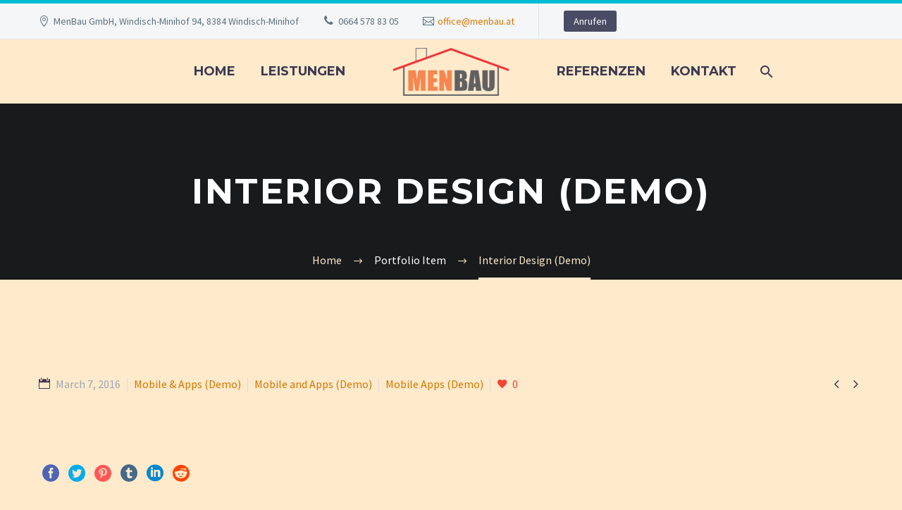

--- FILE ---
content_type: text/html; charset=UTF-8
request_url: https://www.menbau.at/pf/interior-design-4/
body_size: 41807
content:
<!DOCTYPE html>
<!--[if IE 7]>
<html class="ie ie7" lang="en-US" xmlns:og="http://ogp.me/ns#" xmlns:fb="http://ogp.me/ns/fb#">
<![endif]-->
<!--[if IE 8]>
<html class="ie ie8" lang="en-US" xmlns:og="http://ogp.me/ns#" xmlns:fb="http://ogp.me/ns/fb#">
<![endif]-->
<!--[if !(IE 7) | !(IE 8) ]><!-->
<html lang="en-US" xmlns:og="http://ogp.me/ns#" xmlns:fb="http://ogp.me/ns/fb#">
<!--<![endif]-->
<head>
	<meta charset="UTF-8">
	<meta name="viewport" content="width=device-width, initial-scale=1.0" />
	<link rel="profile" href="https://gmpg.org/xfn/11">
	<link rel="pingback" href="https://www.menbau.at/xmlrpc.php">
	<title>Interior Design (Demo) &#8211; MENBAU</title>
<meta name='robots' content='max-image-preview:large' />
<link rel='dns-prefetch' href='//fonts.googleapis.com' />
<link rel="alternate" type="application/rss+xml" title="MENBAU &raquo; Feed" href="https://www.menbau.at/feed/" />
<link rel="alternate" type="application/rss+xml" title="MENBAU &raquo; Comments Feed" href="https://www.menbau.at/comments/feed/" />
<script type="text/javascript">
window._wpemojiSettings = {"baseUrl":"https:\/\/s.w.org\/images\/core\/emoji\/14.0.0\/72x72\/","ext":".png","svgUrl":"https:\/\/s.w.org\/images\/core\/emoji\/14.0.0\/svg\/","svgExt":".svg","source":{"concatemoji":"https:\/\/www.menbau.at\/wp-includes\/js\/wp-emoji-release.min.js?ver=6.3.7"}};
/*! This file is auto-generated */
!function(i,n){var o,s,e;function c(e){try{var t={supportTests:e,timestamp:(new Date).valueOf()};sessionStorage.setItem(o,JSON.stringify(t))}catch(e){}}function p(e,t,n){e.clearRect(0,0,e.canvas.width,e.canvas.height),e.fillText(t,0,0);var t=new Uint32Array(e.getImageData(0,0,e.canvas.width,e.canvas.height).data),r=(e.clearRect(0,0,e.canvas.width,e.canvas.height),e.fillText(n,0,0),new Uint32Array(e.getImageData(0,0,e.canvas.width,e.canvas.height).data));return t.every(function(e,t){return e===r[t]})}function u(e,t,n){switch(t){case"flag":return n(e,"\ud83c\udff3\ufe0f\u200d\u26a7\ufe0f","\ud83c\udff3\ufe0f\u200b\u26a7\ufe0f")?!1:!n(e,"\ud83c\uddfa\ud83c\uddf3","\ud83c\uddfa\u200b\ud83c\uddf3")&&!n(e,"\ud83c\udff4\udb40\udc67\udb40\udc62\udb40\udc65\udb40\udc6e\udb40\udc67\udb40\udc7f","\ud83c\udff4\u200b\udb40\udc67\u200b\udb40\udc62\u200b\udb40\udc65\u200b\udb40\udc6e\u200b\udb40\udc67\u200b\udb40\udc7f");case"emoji":return!n(e,"\ud83e\udef1\ud83c\udffb\u200d\ud83e\udef2\ud83c\udfff","\ud83e\udef1\ud83c\udffb\u200b\ud83e\udef2\ud83c\udfff")}return!1}function f(e,t,n){var r="undefined"!=typeof WorkerGlobalScope&&self instanceof WorkerGlobalScope?new OffscreenCanvas(300,150):i.createElement("canvas"),a=r.getContext("2d",{willReadFrequently:!0}),o=(a.textBaseline="top",a.font="600 32px Arial",{});return e.forEach(function(e){o[e]=t(a,e,n)}),o}function t(e){var t=i.createElement("script");t.src=e,t.defer=!0,i.head.appendChild(t)}"undefined"!=typeof Promise&&(o="wpEmojiSettingsSupports",s=["flag","emoji"],n.supports={everything:!0,everythingExceptFlag:!0},e=new Promise(function(e){i.addEventListener("DOMContentLoaded",e,{once:!0})}),new Promise(function(t){var n=function(){try{var e=JSON.parse(sessionStorage.getItem(o));if("object"==typeof e&&"number"==typeof e.timestamp&&(new Date).valueOf()<e.timestamp+604800&&"object"==typeof e.supportTests)return e.supportTests}catch(e){}return null}();if(!n){if("undefined"!=typeof Worker&&"undefined"!=typeof OffscreenCanvas&&"undefined"!=typeof URL&&URL.createObjectURL&&"undefined"!=typeof Blob)try{var e="postMessage("+f.toString()+"("+[JSON.stringify(s),u.toString(),p.toString()].join(",")+"));",r=new Blob([e],{type:"text/javascript"}),a=new Worker(URL.createObjectURL(r),{name:"wpTestEmojiSupports"});return void(a.onmessage=function(e){c(n=e.data),a.terminate(),t(n)})}catch(e){}c(n=f(s,u,p))}t(n)}).then(function(e){for(var t in e)n.supports[t]=e[t],n.supports.everything=n.supports.everything&&n.supports[t],"flag"!==t&&(n.supports.everythingExceptFlag=n.supports.everythingExceptFlag&&n.supports[t]);n.supports.everythingExceptFlag=n.supports.everythingExceptFlag&&!n.supports.flag,n.DOMReady=!1,n.readyCallback=function(){n.DOMReady=!0}}).then(function(){return e}).then(function(){var e;n.supports.everything||(n.readyCallback(),(e=n.source||{}).concatemoji?t(e.concatemoji):e.wpemoji&&e.twemoji&&(t(e.twemoji),t(e.wpemoji)))}))}((window,document),window._wpemojiSettings);
</script>
<style type="text/css">
img.wp-smiley,
img.emoji {
	display: inline !important;
	border: none !important;
	box-shadow: none !important;
	height: 1em !important;
	width: 1em !important;
	margin: 0 0.07em !important;
	vertical-align: -0.1em !important;
	background: none !important;
	padding: 0 !important;
}
</style>
	<link rel='stylesheet' id='layerslider-css' href='https://www.menbau.at/wp-content/plugins/LayerSlider/static/layerslider/css/layerslider.css?ver=6.8.2' type='text/css' media='all' />
<link rel='stylesheet' id='thegem-preloader-css' href='https://www.menbau.at/wp-content/themes/thegem/css/thegem-preloader.css?ver=6.3.7' type='text/css' media='all' />
<style id='thegem-preloader-inline-css' type='text/css'>

		body:not(.compose-mode) .gem-icon-style-gradient span,
		body:not(.compose-mode) .gem-icon .gem-icon-half-1,
		body:not(.compose-mode) .gem-icon .gem-icon-half-2 {
			opacity: 0 !important;
			}
</style>
<link rel='stylesheet' id='thegem-reset-css' href='https://www.menbau.at/wp-content/themes/thegem/css/thegem-reset.css?ver=6.3.7' type='text/css' media='all' />
<link rel='stylesheet' id='thegem-grid-css' href='https://www.menbau.at/wp-content/themes/thegem/css/thegem-grid.css?ver=6.3.7' type='text/css' media='all' />
<link rel='stylesheet' id='thegem-style-css' href='https://www.menbau.at/wp-content/themes/thegem/style.css?ver=6.3.7' type='text/css' media='all' />
<link rel='stylesheet' id='thegem-header-css' href='https://www.menbau.at/wp-content/themes/thegem/css/thegem-header.css?ver=6.3.7' type='text/css' media='all' />
<link rel='stylesheet' id='thegem-widgets-css' href='https://www.menbau.at/wp-content/themes/thegem/css/thegem-widgets.css?ver=6.3.7' type='text/css' media='all' />
<link rel='stylesheet' id='thegem-new-css-css' href='https://www.menbau.at/wp-content/themes/thegem/css/thegem-new-css.css?ver=6.3.7' type='text/css' media='all' />
<link rel='stylesheet' id='perevazka-css-css-css' href='https://www.menbau.at/wp-content/themes/thegem/css/thegem-perevazka-css.css?ver=6.3.7' type='text/css' media='all' />
<link rel='stylesheet' id='thegem-google-fonts-css' href='//fonts.googleapis.com/css?family=Montserrat%3A700%2Cregular%7CSource+Sans+Pro%3Aregular%2C300&#038;subset=latin%2Ccyrillic-ext%2Clatin-ext%2Ccyrillic%2Cvietnamese%2Cgreek%2Cgreek-ext&#038;ver=6.3.7' type='text/css' media='all' />
<link rel='stylesheet' id='thegem-custom-css' href='https://www.menbau.at/wp-content/themes/thegem/css/custom-MnKDMtne.css?ver=6.3.7' type='text/css' media='all' />
<link rel='stylesheet' id='js_composer_front-css' href='https://www.menbau.at/wp-content/plugins/js_composer/assets/css/js_composer.min.css?ver=6.1' type='text/css' media='all' />
<link rel='stylesheet' id='thegem-additional-blog-1-css' href='https://www.menbau.at/wp-content/themes/thegem/css/thegem-additional-blog-1.css?ver=6.3.7' type='text/css' media='all' />
<link rel='stylesheet' id='jquery-fancybox-css' href='https://www.menbau.at/wp-content/themes/thegem/js/fancyBox/jquery.fancybox.min.css?ver=6.3.7' type='text/css' media='all' />
<link rel='stylesheet' id='thegem-vc_elements-css' href='https://www.menbau.at/wp-content/themes/thegem/css/thegem-vc_elements.css?ver=6.3.7' type='text/css' media='all' />
<link rel='stylesheet' id='wp-block-library-css' href='https://www.menbau.at/wp-includes/css/dist/block-library/style.min.css?ver=6.3.7' type='text/css' media='all' />
<style id='classic-theme-styles-inline-css' type='text/css'>
/*! This file is auto-generated */
.wp-block-button__link{color:#fff;background-color:#32373c;border-radius:9999px;box-shadow:none;text-decoration:none;padding:calc(.667em + 2px) calc(1.333em + 2px);font-size:1.125em}.wp-block-file__button{background:#32373c;color:#fff;text-decoration:none}
</style>
<style id='global-styles-inline-css' type='text/css'>
body{--wp--preset--color--black: #000000;--wp--preset--color--cyan-bluish-gray: #abb8c3;--wp--preset--color--white: #ffffff;--wp--preset--color--pale-pink: #f78da7;--wp--preset--color--vivid-red: #cf2e2e;--wp--preset--color--luminous-vivid-orange: #ff6900;--wp--preset--color--luminous-vivid-amber: #fcb900;--wp--preset--color--light-green-cyan: #7bdcb5;--wp--preset--color--vivid-green-cyan: #00d084;--wp--preset--color--pale-cyan-blue: #8ed1fc;--wp--preset--color--vivid-cyan-blue: #0693e3;--wp--preset--color--vivid-purple: #9b51e0;--wp--preset--gradient--vivid-cyan-blue-to-vivid-purple: linear-gradient(135deg,rgba(6,147,227,1) 0%,rgb(155,81,224) 100%);--wp--preset--gradient--light-green-cyan-to-vivid-green-cyan: linear-gradient(135deg,rgb(122,220,180) 0%,rgb(0,208,130) 100%);--wp--preset--gradient--luminous-vivid-amber-to-luminous-vivid-orange: linear-gradient(135deg,rgba(252,185,0,1) 0%,rgba(255,105,0,1) 100%);--wp--preset--gradient--luminous-vivid-orange-to-vivid-red: linear-gradient(135deg,rgba(255,105,0,1) 0%,rgb(207,46,46) 100%);--wp--preset--gradient--very-light-gray-to-cyan-bluish-gray: linear-gradient(135deg,rgb(238,238,238) 0%,rgb(169,184,195) 100%);--wp--preset--gradient--cool-to-warm-spectrum: linear-gradient(135deg,rgb(74,234,220) 0%,rgb(151,120,209) 20%,rgb(207,42,186) 40%,rgb(238,44,130) 60%,rgb(251,105,98) 80%,rgb(254,248,76) 100%);--wp--preset--gradient--blush-light-purple: linear-gradient(135deg,rgb(255,206,236) 0%,rgb(152,150,240) 100%);--wp--preset--gradient--blush-bordeaux: linear-gradient(135deg,rgb(254,205,165) 0%,rgb(254,45,45) 50%,rgb(107,0,62) 100%);--wp--preset--gradient--luminous-dusk: linear-gradient(135deg,rgb(255,203,112) 0%,rgb(199,81,192) 50%,rgb(65,88,208) 100%);--wp--preset--gradient--pale-ocean: linear-gradient(135deg,rgb(255,245,203) 0%,rgb(182,227,212) 50%,rgb(51,167,181) 100%);--wp--preset--gradient--electric-grass: linear-gradient(135deg,rgb(202,248,128) 0%,rgb(113,206,126) 100%);--wp--preset--gradient--midnight: linear-gradient(135deg,rgb(2,3,129) 0%,rgb(40,116,252) 100%);--wp--preset--font-size--small: 13px;--wp--preset--font-size--medium: 20px;--wp--preset--font-size--large: 36px;--wp--preset--font-size--x-large: 42px;--wp--preset--spacing--20: 0.44rem;--wp--preset--spacing--30: 0.67rem;--wp--preset--spacing--40: 1rem;--wp--preset--spacing--50: 1.5rem;--wp--preset--spacing--60: 2.25rem;--wp--preset--spacing--70: 3.38rem;--wp--preset--spacing--80: 5.06rem;--wp--preset--shadow--natural: 6px 6px 9px rgba(0, 0, 0, 0.2);--wp--preset--shadow--deep: 12px 12px 50px rgba(0, 0, 0, 0.4);--wp--preset--shadow--sharp: 6px 6px 0px rgba(0, 0, 0, 0.2);--wp--preset--shadow--outlined: 6px 6px 0px -3px rgba(255, 255, 255, 1), 6px 6px rgba(0, 0, 0, 1);--wp--preset--shadow--crisp: 6px 6px 0px rgba(0, 0, 0, 1);}:where(.is-layout-flex){gap: 0.5em;}:where(.is-layout-grid){gap: 0.5em;}body .is-layout-flow > .alignleft{float: left;margin-inline-start: 0;margin-inline-end: 2em;}body .is-layout-flow > .alignright{float: right;margin-inline-start: 2em;margin-inline-end: 0;}body .is-layout-flow > .aligncenter{margin-left: auto !important;margin-right: auto !important;}body .is-layout-constrained > .alignleft{float: left;margin-inline-start: 0;margin-inline-end: 2em;}body .is-layout-constrained > .alignright{float: right;margin-inline-start: 2em;margin-inline-end: 0;}body .is-layout-constrained > .aligncenter{margin-left: auto !important;margin-right: auto !important;}body .is-layout-constrained > :where(:not(.alignleft):not(.alignright):not(.alignfull)){max-width: var(--wp--style--global--content-size);margin-left: auto !important;margin-right: auto !important;}body .is-layout-constrained > .alignwide{max-width: var(--wp--style--global--wide-size);}body .is-layout-flex{display: flex;}body .is-layout-flex{flex-wrap: wrap;align-items: center;}body .is-layout-flex > *{margin: 0;}body .is-layout-grid{display: grid;}body .is-layout-grid > *{margin: 0;}:where(.wp-block-columns.is-layout-flex){gap: 2em;}:where(.wp-block-columns.is-layout-grid){gap: 2em;}:where(.wp-block-post-template.is-layout-flex){gap: 1.25em;}:where(.wp-block-post-template.is-layout-grid){gap: 1.25em;}.has-black-color{color: var(--wp--preset--color--black) !important;}.has-cyan-bluish-gray-color{color: var(--wp--preset--color--cyan-bluish-gray) !important;}.has-white-color{color: var(--wp--preset--color--white) !important;}.has-pale-pink-color{color: var(--wp--preset--color--pale-pink) !important;}.has-vivid-red-color{color: var(--wp--preset--color--vivid-red) !important;}.has-luminous-vivid-orange-color{color: var(--wp--preset--color--luminous-vivid-orange) !important;}.has-luminous-vivid-amber-color{color: var(--wp--preset--color--luminous-vivid-amber) !important;}.has-light-green-cyan-color{color: var(--wp--preset--color--light-green-cyan) !important;}.has-vivid-green-cyan-color{color: var(--wp--preset--color--vivid-green-cyan) !important;}.has-pale-cyan-blue-color{color: var(--wp--preset--color--pale-cyan-blue) !important;}.has-vivid-cyan-blue-color{color: var(--wp--preset--color--vivid-cyan-blue) !important;}.has-vivid-purple-color{color: var(--wp--preset--color--vivid-purple) !important;}.has-black-background-color{background-color: var(--wp--preset--color--black) !important;}.has-cyan-bluish-gray-background-color{background-color: var(--wp--preset--color--cyan-bluish-gray) !important;}.has-white-background-color{background-color: var(--wp--preset--color--white) !important;}.has-pale-pink-background-color{background-color: var(--wp--preset--color--pale-pink) !important;}.has-vivid-red-background-color{background-color: var(--wp--preset--color--vivid-red) !important;}.has-luminous-vivid-orange-background-color{background-color: var(--wp--preset--color--luminous-vivid-orange) !important;}.has-luminous-vivid-amber-background-color{background-color: var(--wp--preset--color--luminous-vivid-amber) !important;}.has-light-green-cyan-background-color{background-color: var(--wp--preset--color--light-green-cyan) !important;}.has-vivid-green-cyan-background-color{background-color: var(--wp--preset--color--vivid-green-cyan) !important;}.has-pale-cyan-blue-background-color{background-color: var(--wp--preset--color--pale-cyan-blue) !important;}.has-vivid-cyan-blue-background-color{background-color: var(--wp--preset--color--vivid-cyan-blue) !important;}.has-vivid-purple-background-color{background-color: var(--wp--preset--color--vivid-purple) !important;}.has-black-border-color{border-color: var(--wp--preset--color--black) !important;}.has-cyan-bluish-gray-border-color{border-color: var(--wp--preset--color--cyan-bluish-gray) !important;}.has-white-border-color{border-color: var(--wp--preset--color--white) !important;}.has-pale-pink-border-color{border-color: var(--wp--preset--color--pale-pink) !important;}.has-vivid-red-border-color{border-color: var(--wp--preset--color--vivid-red) !important;}.has-luminous-vivid-orange-border-color{border-color: var(--wp--preset--color--luminous-vivid-orange) !important;}.has-luminous-vivid-amber-border-color{border-color: var(--wp--preset--color--luminous-vivid-amber) !important;}.has-light-green-cyan-border-color{border-color: var(--wp--preset--color--light-green-cyan) !important;}.has-vivid-green-cyan-border-color{border-color: var(--wp--preset--color--vivid-green-cyan) !important;}.has-pale-cyan-blue-border-color{border-color: var(--wp--preset--color--pale-cyan-blue) !important;}.has-vivid-cyan-blue-border-color{border-color: var(--wp--preset--color--vivid-cyan-blue) !important;}.has-vivid-purple-border-color{border-color: var(--wp--preset--color--vivid-purple) !important;}.has-vivid-cyan-blue-to-vivid-purple-gradient-background{background: var(--wp--preset--gradient--vivid-cyan-blue-to-vivid-purple) !important;}.has-light-green-cyan-to-vivid-green-cyan-gradient-background{background: var(--wp--preset--gradient--light-green-cyan-to-vivid-green-cyan) !important;}.has-luminous-vivid-amber-to-luminous-vivid-orange-gradient-background{background: var(--wp--preset--gradient--luminous-vivid-amber-to-luminous-vivid-orange) !important;}.has-luminous-vivid-orange-to-vivid-red-gradient-background{background: var(--wp--preset--gradient--luminous-vivid-orange-to-vivid-red) !important;}.has-very-light-gray-to-cyan-bluish-gray-gradient-background{background: var(--wp--preset--gradient--very-light-gray-to-cyan-bluish-gray) !important;}.has-cool-to-warm-spectrum-gradient-background{background: var(--wp--preset--gradient--cool-to-warm-spectrum) !important;}.has-blush-light-purple-gradient-background{background: var(--wp--preset--gradient--blush-light-purple) !important;}.has-blush-bordeaux-gradient-background{background: var(--wp--preset--gradient--blush-bordeaux) !important;}.has-luminous-dusk-gradient-background{background: var(--wp--preset--gradient--luminous-dusk) !important;}.has-pale-ocean-gradient-background{background: var(--wp--preset--gradient--pale-ocean) !important;}.has-electric-grass-gradient-background{background: var(--wp--preset--gradient--electric-grass) !important;}.has-midnight-gradient-background{background: var(--wp--preset--gradient--midnight) !important;}.has-small-font-size{font-size: var(--wp--preset--font-size--small) !important;}.has-medium-font-size{font-size: var(--wp--preset--font-size--medium) !important;}.has-large-font-size{font-size: var(--wp--preset--font-size--large) !important;}.has-x-large-font-size{font-size: var(--wp--preset--font-size--x-large) !important;}
.wp-block-navigation a:where(:not(.wp-element-button)){color: inherit;}
:where(.wp-block-post-template.is-layout-flex){gap: 1.25em;}:where(.wp-block-post-template.is-layout-grid){gap: 1.25em;}
:where(.wp-block-columns.is-layout-flex){gap: 2em;}:where(.wp-block-columns.is-layout-grid){gap: 2em;}
.wp-block-pullquote{font-size: 1.5em;line-height: 1.6;}
</style>
<link rel='stylesheet' id='contact-form-7-css' href='https://www.menbau.at/wp-content/plugins/contact-form-7/includes/css/styles.css?ver=5.1.7' type='text/css' media='all' />
<link rel='stylesheet' id='rs-plugin-settings-css' href='https://www.menbau.at/wp-content/plugins/revslider/public/assets/css/rs6.css?ver=6.2.1' type='text/css' media='all' />
<style id='rs-plugin-settings-inline-css' type='text/css'>
#rs-demo-id {}
</style>
<script type='text/javascript' id='thegem-settings-init-js-extra'>
/* <![CDATA[ */
var gemSettings = {"isTouch":"","forcedLasyDisabled":"","tabletPortrait":"1","tabletLandscape":"","topAreaMobileDisable":"","parallaxDisabled":"","fillTopArea":"","themePath":"https:\/\/www.menbau.at\/wp-content\/themes\/thegem","rootUrl":"https:\/\/www.menbau.at","mobileEffectsEnabled":"","isRTL":""};
/* ]]> */
</script>
<script type='text/javascript' src='https://www.menbau.at/wp-content/themes/thegem/js/thegem-settings-init.js?ver=6.3.7' id='thegem-settings-init-js'></script>
<script type='text/javascript' id='layerslider-greensock-js-extra'>
/* <![CDATA[ */
var LS_Meta = {"v":"6.8.2"};
/* ]]> */
</script>
<script type='text/javascript' src='https://www.menbau.at/wp-content/plugins/LayerSlider/static/layerslider/js/greensock.js?ver=1.19.0' id='layerslider-greensock-js'></script>
<script type='text/javascript' src='https://www.menbau.at/wp-includes/js/jquery/jquery.min.js?ver=3.7.0' id='jquery-core-js'></script>
<script type='text/javascript' src='https://www.menbau.at/wp-includes/js/jquery/jquery-migrate.min.js?ver=3.4.1' id='jquery-migrate-js'></script>
<script type='text/javascript' src='https://www.menbau.at/wp-content/plugins/LayerSlider/static/layerslider/js/layerslider.kreaturamedia.jquery.js?ver=6.8.2' id='layerslider-js'></script>
<script type='text/javascript' src='https://www.menbau.at/wp-content/plugins/LayerSlider/static/layerslider/js/layerslider.transitions.js?ver=6.8.2' id='layerslider-transitions-js'></script>
<script type='text/javascript' src='https://www.menbau.at/wp-content/themes/thegem/js/thegem-fullwidth-loader.js?ver=6.3.7' id='thegem-fullwidth-optimizer-js'></script>
<!--[if lt IE 9]>
<script type='text/javascript' src='https://www.menbau.at/wp-content/themes/thegem/js/html5.js?ver=3.7.3' id='html5-js'></script>
<![endif]-->
<script type='text/javascript' src='https://www.menbau.at/wp-content/plugins/revslider/public/assets/js/rbtools.min.js?ver=6.0' id='tp-tools-js'></script>
<script type='text/javascript' src='https://www.menbau.at/wp-content/plugins/revslider/public/assets/js/rs6.min.js?ver=6.2.1' id='revmin-js'></script>
<script type='text/javascript' id='zilla-likes-js-extra'>
/* <![CDATA[ */
var zilla_likes = {"ajaxurl":"https:\/\/www.menbau.at\/wp-admin\/admin-ajax.php"};
/* ]]> */
</script>
<script type='text/javascript' src='https://www.menbau.at/wp-content/plugins/zilla-likes/scripts/zilla-likes.js?ver=6.3.7' id='zilla-likes-js'></script>
<meta name="generator" content="Powered by LayerSlider 6.8.2 - Multi-Purpose, Responsive, Parallax, Mobile-Friendly Slider Plugin for WordPress." />
<!-- LayerSlider updates and docs at: https://layerslider.kreaturamedia.com -->
<link rel="https://api.w.org/" href="https://www.menbau.at/wp-json/" /><link rel="EditURI" type="application/rsd+xml" title="RSD" href="https://www.menbau.at/xmlrpc.php?rsd" />
<meta name="generator" content="WordPress 6.3.7" />
<link rel="canonical" href="https://www.menbau.at/pf/interior-design-4/" />
<link rel='shortlink' href='https://www.menbau.at/?p=10384' />
<link rel="alternate" type="application/json+oembed" href="https://www.menbau.at/wp-json/oembed/1.0/embed?url=https%3A%2F%2Fwww.menbau.at%2Fpf%2Finterior-design-4%2F" />
<link rel="alternate" type="text/xml+oembed" href="https://www.menbau.at/wp-json/oembed/1.0/embed?url=https%3A%2F%2Fwww.menbau.at%2Fpf%2Finterior-design-4%2F&#038;format=xml" />
<style type="text/css">.recentcomments a{display:inline !important;padding:0 !important;margin:0 !important;}</style><meta name="generator" content="Powered by WPBakery Page Builder - drag and drop page builder for WordPress."/>
<meta name="generator" content="Powered by Slider Revolution 6.2.1 - responsive, Mobile-Friendly Slider Plugin for WordPress with comfortable drag and drop interface." />
<link rel="icon" href="https://www.menbau.at/wp-content/uploads/2019/03/mb_150.png" sizes="32x32" />
<link rel="icon" href="https://www.menbau.at/wp-content/uploads/2019/03/mb_150.png" sizes="192x192" />
<link rel="apple-touch-icon" href="https://www.menbau.at/wp-content/uploads/2019/03/mb_150.png" />
<meta name="msapplication-TileImage" content="https://www.menbau.at/wp-content/uploads/2019/03/mb_150.png" />
<script>if(document.querySelector('[data-type="vc_custom-css"]')) {document.head.appendChild(document.querySelector('[data-type="vc_custom-css"]'));}</script><script type="text/javascript">function setREVStartSize(e){			
			try {								
				var pw = document.getElementById(e.c).parentNode.offsetWidth,
					newh;
				pw = pw===0 || isNaN(pw) ? window.innerWidth : pw;
				e.tabw = e.tabw===undefined ? 0 : parseInt(e.tabw);
				e.thumbw = e.thumbw===undefined ? 0 : parseInt(e.thumbw);
				e.tabh = e.tabh===undefined ? 0 : parseInt(e.tabh);
				e.thumbh = e.thumbh===undefined ? 0 : parseInt(e.thumbh);
				e.tabhide = e.tabhide===undefined ? 0 : parseInt(e.tabhide);
				e.thumbhide = e.thumbhide===undefined ? 0 : parseInt(e.thumbhide);
				e.mh = e.mh===undefined || e.mh=="" || e.mh==="auto" ? 0 : parseInt(e.mh,0);		
				if(e.layout==="fullscreen" || e.l==="fullscreen") 						
					newh = Math.max(e.mh,window.innerHeight);				
				else{					
					e.gw = Array.isArray(e.gw) ? e.gw : [e.gw];
					for (var i in e.rl) if (e.gw[i]===undefined || e.gw[i]===0) e.gw[i] = e.gw[i-1];					
					e.gh = e.el===undefined || e.el==="" || (Array.isArray(e.el) && e.el.length==0)? e.gh : e.el;
					e.gh = Array.isArray(e.gh) ? e.gh : [e.gh];
					for (var i in e.rl) if (e.gh[i]===undefined || e.gh[i]===0) e.gh[i] = e.gh[i-1];
										
					var nl = new Array(e.rl.length),
						ix = 0,						
						sl;					
					e.tabw = e.tabhide>=pw ? 0 : e.tabw;
					e.thumbw = e.thumbhide>=pw ? 0 : e.thumbw;
					e.tabh = e.tabhide>=pw ? 0 : e.tabh;
					e.thumbh = e.thumbhide>=pw ? 0 : e.thumbh;					
					for (var i in e.rl) nl[i] = e.rl[i]<window.innerWidth ? 0 : e.rl[i];
					sl = nl[0];									
					for (var i in nl) if (sl>nl[i] && nl[i]>0) { sl = nl[i]; ix=i;}															
					var m = pw>(e.gw[ix]+e.tabw+e.thumbw) ? 1 : (pw-(e.tabw+e.thumbw)) / (e.gw[ix]);					

					newh =  (e.type==="carousel" && e.justify==="true" ? e.gh[ix] : (e.gh[ix] * m)) + (e.tabh + e.thumbh);
				}			
				
				if(window.rs_init_css===undefined) window.rs_init_css = document.head.appendChild(document.createElement("style"));					
				document.getElementById(e.c).height = newh;
				window.rs_init_css.innerHTML += "#"+e.c+"_wrapper { height: "+newh+"px }";				
			} catch(e){
				console.log("Failure at Presize of Slider:" + e)
			}					   
		  };</script>
		<style type="text/css" id="wp-custom-css">
			.breadcrumbs .current {
    color: #ffeacc;
    border-bottom: 3px solid #ffeacc;
}		</style>
		<noscript><style> .wpb_animate_when_almost_visible { opacity: 1; }</style></noscript>
<meta property="og:title" content="Interior Design (Demo)"/>
<meta property="og:description" content="Minimalistic stylish template with gallery slider"/>
<meta property="og:site_name" content="MENBAU"/>
<meta property="og:type" content="article"/>
<meta property="og:url" content="https://www.menbau.at/pf/interior-design-4/"/>

<meta itemprop="name" content="Interior Design (Demo)"/>
<meta itemprop="description" content="Minimalistic stylish template with gallery slider"/>
</head>


<body data-rsssl=1 class="thegem_pf_item-template-default single single-thegem_pf_item postid-10384 wpb-js-composer js-comp-ver-6.1 vc_responsive">




<div id="page" class="layout-fullwidth header-style-3">

			<a href="#page" class="scroll-top-button"></a>
	
	
					<div id="top-area" class="top-area top-area-style-default top-area-alignment-left">
	<div class="container">
		<div class="top-area-items inline-inside">
							<div class="top-area-block top-area-contacts"><div class="gem-contacts inline-inside"><div class="gem-contacts-item gem-contacts-address">MenBau GmbH, Windisch-Minihof 94, 8384 Windisch-Minihof</div><div class="gem-contacts-item gem-contacts-phone"><a href="tel:0664 578 83 05">0664 578 83 05</a></div><div class="gem-contacts-item gem-contacts-email"><a href="mailto:office@menbau.at">office@menbau.at</a></div></div></div>
													<div class="top-area-block top-area-menu">
																<div class="top-area-button"><div class="gem-button-container gem-button-position-inline"><a class="gem-button gem-button-size-tiny gem-button-style-flat gem-button-text-weight-normal gem-button-no-uppercase" style="border-radius: 3px;" onmouseleave="" onmouseenter="" href="tel:%200664%20578%2083%2005" target="_self">Anrufen</a></div> </div>
									</div>
					</div>
	</div>
</div>
		
		<div id="site-header-wrapper"  class=" " >

			
			
			<header id="site-header" class="site-header animated-header mobile-menu-layout-default" role="banner">
								
								<div class="container">
					<div class="header-main logo-position-menu_center header-layout-default header-style-3">
																				<div class="site-title">
										<div class="site-logo" style="width:164px;">
			<a href="https://www.menbau.at/" rel="home">
									<span class="logo"><img src="https://www.menbau.at/wp-content/uploads/thegem-logos/logo_5f1dabd8b38c2f7acc66af18c5ad33a3_1x.png" srcset="https://www.menbau.at/wp-content/uploads/thegem-logos/logo_5f1dabd8b38c2f7acc66af18c5ad33a3_1x.png 1x,https://www.menbau.at/wp-content/uploads/thegem-logos/logo_5f1dabd8b38c2f7acc66af18c5ad33a3_2x.png 2x,https://www.menbau.at/wp-content/uploads/thegem-logos/logo_5f1dabd8b38c2f7acc66af18c5ad33a3_3x.png 3x" alt="MENBAU" style="width:164px;" class="default"/><img src="https://www.menbau.at/wp-content/uploads/thegem-logos/logo_5f1dabd8b38c2f7acc66af18c5ad33a3_1x.png" srcset="https://www.menbau.at/wp-content/uploads/thegem-logos/logo_5f1dabd8b38c2f7acc66af18c5ad33a3_1x.png 1x,https://www.menbau.at/wp-content/uploads/thegem-logos/logo_5f1dabd8b38c2f7acc66af18c5ad33a3_2x.png 2x,https://www.menbau.at/wp-content/uploads/thegem-logos/logo_5f1dabd8b38c2f7acc66af18c5ad33a3_3x.png 3x" alt="MENBAU" style="width:132px;" class="small"/></span>
							</a>
		</div>
									</div>
																								<nav id="primary-navigation" class="site-navigation primary-navigation" role="navigation">
										<button class="menu-toggle dl-trigger">Primary Menu<span class="menu-line-1"></span><span class="menu-line-2"></span><span class="menu-line-3"></span></button>										<ul id="primary-menu" class="nav-menu styled no-responsive dl-menu"><li id="menu-item-30780" class="menu-item menu-item-type-post_type menu-item-object-page menu-item-home menu-item-30780 megamenu-first-element"><a href="https://www.menbau.at/">Home</a></li>
<li id="menu-item-30543" class="menu-item menu-item-type-custom menu-item-object-custom menu-item-has-children menu-item-parent menu-item-30543 megamenu-first-element"><a href="#LEISTUNGEN">LEISTUNGEN</a><span class="menu-item-parent-toggle"></span>
<ul class="sub-menu styled dl-submenu">
	<li id="menu-item-30854" class="menu-item menu-item-type-post_type menu-item-object-page menu-item-30854 megamenu-first-element"><a href="https://www.menbau.at/einfamilienhaus/">EINFAMILIENHAUS</a></li>
	<li id="menu-item-30853" class="menu-item menu-item-type-post_type menu-item-object-page menu-item-30853 megamenu-first-element"><a href="https://www.menbau.at/hochbau/">HOCHBAU</a></li>
	<li id="menu-item-30855" class="menu-item menu-item-type-post_type menu-item-object-page menu-item-30855 megamenu-first-element"><a href="https://www.menbau.at/sanierung-umbau-zubau/">SANIERUNG, UMBAU, ZUBAU</a></li>
	<li id="menu-item-30852" class="menu-item menu-item-type-post_type menu-item-object-page menu-item-30852 megamenu-first-element"><a href="https://www.menbau.at/holzbau/">HOLZBAU</a></li>
	<li id="menu-item-30831" class="menu-item menu-item-type-post_type menu-item-object-page menu-item-30831 megamenu-first-element"><a href="https://www.menbau.at/erdbau/">ERDBAU</a></li>
	<li id="menu-item-30850" class="menu-item menu-item-type-post_type menu-item-object-page menu-item-30850 megamenu-first-element"><a href="https://www.menbau.at/fassade/">FASSADE</a></li>
	<li id="menu-item-30851" class="menu-item menu-item-type-post_type menu-item-object-page menu-item-30851 megamenu-first-element"><a href="https://www.menbau.at/aussenanlagen/">AUSSENANLAGEN</a></li>
</ul>
</li>
<li class="menu-item-logo">		<div class="site-logo" style="width:164px;">
			<a href="https://www.menbau.at/" rel="home">
									<span class="logo"><img src="https://www.menbau.at/wp-content/uploads/thegem-logos/logo_5f1dabd8b38c2f7acc66af18c5ad33a3_1x.png" srcset="https://www.menbau.at/wp-content/uploads/thegem-logos/logo_5f1dabd8b38c2f7acc66af18c5ad33a3_1x.png 1x,https://www.menbau.at/wp-content/uploads/thegem-logos/logo_5f1dabd8b38c2f7acc66af18c5ad33a3_2x.png 2x,https://www.menbau.at/wp-content/uploads/thegem-logos/logo_5f1dabd8b38c2f7acc66af18c5ad33a3_3x.png 3x" alt="MENBAU" style="width:164px;" class="default"/><img src="https://www.menbau.at/wp-content/uploads/thegem-logos/logo_5f1dabd8b38c2f7acc66af18c5ad33a3_1x.png" srcset="https://www.menbau.at/wp-content/uploads/thegem-logos/logo_5f1dabd8b38c2f7acc66af18c5ad33a3_1x.png 1x,https://www.menbau.at/wp-content/uploads/thegem-logos/logo_5f1dabd8b38c2f7acc66af18c5ad33a3_2x.png 2x,https://www.menbau.at/wp-content/uploads/thegem-logos/logo_5f1dabd8b38c2f7acc66af18c5ad33a3_3x.png 3x" alt="MENBAU" style="width:132px;" class="small"/></span>
							</a>
		</div>
		</li><li id="menu-item-30544" class="menu-item menu-item-type-custom menu-item-object-custom menu-item-30544 megamenu-first-element"><a href="#referenzen">REFERENZEN</a></li>
<li id="menu-item-30805" class="menu-item menu-item-type-custom menu-item-object-custom menu-item-30805 megamenu-first-element"><a href="#kontakt">KONTAKT</a></li>
<li class="menu-item menu-item-search"><a href="#"></a><div class="minisearch"><form role="search" id="searchform" class="sf" action="https://www.menbau.at/" method="GET"><input id="searchform-input" class="sf-input" type="text" placeholder="Search..." name="s"><span class="sf-submit-icon"></span><input id="searchform-submit" class="sf-submit" type="submit" value=""></form></div></li></ul>																			</nav>
																										</div>
				</div>
							</header><!-- #site-header -->
					</div><!-- #site-header-wrapper -->

	
	<div id="main" class="site-main">

<div id="main-content" class="main-content">

<div id="page-title" class="page-title-block page-title-alignment-center page-title-style-1 " style="padding-top: 100px;padding-bottom: 100px;">
						
						
						<div class="container"><div class="page-title-title" style=""><h1 style="">  Interior Design (Demo)</h1></div></div>
						<div class="breadcrumbs-container"><div class="container"><div class="breadcrumbs"><span><a href="https://www.menbau.at/" itemprop="url"><span itemprop="title">Home</span></a></span> <span class="divider"><span class="bc-devider"></span></span> <span><span itemprop="title">Portfolio Item</span></span> <span class="divider"><span class="bc-devider"></span></span> <span class="current">Interior Design (Demo)</span></div><!-- .breadcrumbs --></div></div>
					</div>
<div class="block-content">
	<div class="container">
		<div class="panel row">

			<div class="panel-center col-xs-12">
				<article id="post-10384" class="post-10384 thegem_pf_item type-thegem_pf_item status-publish has-post-thumbnail">

					<div class="entry-content post-content">
                        
                        
						    
						
							<div class="post-meta date-color">
								<div class="entry-meta single-post-meta clearfix gem-post-date">
									<div class="post-meta-right">
																					<span class="post-meta-navigation">
												<span class="post-meta-navigation-prev" title="Previous post"><a href="https://www.menbau.at/pf/fullscreen-showcase-7/" rel="prev">&#xe603;</a></span>																								<span class="post-meta-navigation-next" title="Next post"><a href="https://www.menbau.at/pf/clean-mockup-showcase/" rel="next">&#xe601;</a></span>											</span>
																			</div>
									<div class="post-meta-left">
																					<span class="post-meta-date">March 7, 2016</span>
																															<span
													class="sep"></span> <span
													class="post-meta-categories"><span class="gem-date-color">Mobile &amp; Apps (Demo)</span> <span class="sep"></span> <span class="gem-date-color">Mobile and Apps (Demo)</span> <span class="sep"></span> <span class="gem-date-color">Mobile Apps (Demo)</span></span>
																				<span
												class="sep"></span> <span class="post-meta-likes"><a href="#" class="zilla-likes" id="zilla-likes-10384" title="Like this"><span class="zilla-likes-count">0</span> <span class="zilla-likes-postfix"></span></a></span>									</div>
                                    								</div><!-- .entry-meta -->
							</div>
						
											</div><!-- .entry-content -->

					
					
					
											<div class="portfolio-item-page-bottom clearfix">
															<div class="socials-colored socials-rounded">
									
<div class="socials-sharing socials socials-colored-hover ">
	<a class="socials-item" target="_blank" href="https://www.facebook.com/sharer/sharer.php?u=https%3A%2F%2Fwww.menbau.at%2Fpf%2Finterior-design-4%2F" title="Facebook"><i class="socials-item-icon facebook"></i></a>
	<a class="socials-item" target="_blank" href="https://twitter.com/intent/tweet?text=Interior+Design+%28Demo%29&#038;url=https%3A%2F%2Fwww.menbau.at%2Fpf%2Finterior-design-4%2F" title="Twitter"><i class="socials-item-icon twitter"></i></a>
	<a class="socials-item" target="_blank" href="https://pinterest.com/pin/create/button/?url=https%3A%2F%2Fwww.menbau.at%2Fpf%2Finterior-design-4%2F&#038;description=Interior+Design+%28Demo%29" title="Pinterest"><i class="socials-item-icon pinterest"></i></a>
	<a class="socials-item" target="_blank" href="http://tumblr.com/widgets/share/tool?canonicalUrl=https%3A%2F%2Fwww.menbau.at%2Fpf%2Finterior-design-4%2F" title="Tumblr"><i class="socials-item-icon tumblr"></i></a>
	<a class="socials-item" target="_blank" href="https://www.linkedin.com/shareArticle?mini=true&#038;url=https%3A%2F%2Fwww.menbau.at%2Fpf%2Finterior-design-4%2F&#038;title=Interior+Design+%28Demo%29&amp;summary=Minimalistic+stylish+template+with+gallery+slider+" title="LinkedIn"><i class="socials-item-icon linkedin"></i></a>
	<a class="socials-item" target="_blank" href="https://www.reddit.com/submit?url=https%3A%2F%2Fwww.menbau.at%2Fpf%2Finterior-design-4%2F&#038;title=Interior+Design+%28Demo%29" title="Reddit"><i class="socials-item-icon reddit"></i></a>
</div>
								</div>
																				</div>
													<div class="block-divider gem-default-divider"></div>
							<div class="block-navigation">
																	<div class="gem-button-container gem-button-position-left block-portfolio-navigation-prev"><a class="gem-button gem-button-size-tiny gem-button-style-outline gem-button-text-weight-normal gem-button-border-2 gem-button-icon-position-left" style="border-radius: 3px;border-color: #3c3950;color: #3c3950;" onmouseleave="this.style.borderColor='#3c3950';this.style.backgroundColor='transparent';this.style.color='#3c3950';" onmouseenter="this.style.backgroundColor='#3c3950';this.style.color='#ffffff';" href="https://www.menbau.at/pf/fullscreen-showcase-7/" target="_self"><i class="gem-print-icon gem-icon-pack-thegem-icons gem-icon-prev"></i>Prev</a></div> 																									<div class="gem-button-container gem-button-position-right block-portfolio-navigation-next"><a class="gem-button gem-button-size-tiny gem-button-style-outline gem-button-text-weight-normal gem-button-border-2 gem-button-icon-position-right" style="border-radius: 3px;border-color: #3c3950;color: #3c3950;" onmouseleave="this.style.borderColor='#3c3950';this.style.backgroundColor='transparent';this.style.color='#3c3950';" onmouseenter="this.style.backgroundColor='#3c3950';this.style.color='#ffffff';" href="https://www.menbau.at/pf/clean-mockup-showcase/" target="_self">Next<i class="gem-print-icon gem-icon-pack-thegem-icons gem-icon-next"></i></a></div> 															</div>
											
					
				</article><!-- #post-## -->

			</div>

			
		</div>

	</div>
</div><!-- .block-content -->

</div><!-- #main-content -->


		</div><!-- #main -->
		<div id="lazy-loading-point"></div>

											
			
			<footer id="footer-nav" class="site-footer">
				<div class="container"><div class="row">

					<div class="col-md-3 col-md-push-9">
											</div>

					<div class="col-md-6">
											</div>

					<div class="col-md-3 col-md-pull-9"><div class="footer-site-info">2023 &copy; Copyrights MENBAU</div></div>

				</div></div>
			</footer><!-- #footer-nav -->
						
			</div><!-- #page -->

	
	<link rel='stylesheet' id='icons-elegant-css' href='https://www.menbau.at/wp-content/themes/thegem/css/icons-elegant.css?ver=6.3.7' type='text/css' media='all' />
<link rel='stylesheet' id='icons-fontawesome-css' href='https://www.menbau.at/wp-content/themes/thegem/css/icons-fontawesome.css?ver=6.3.7' type='text/css' media='all' />
<script type='text/javascript' src='https://www.menbau.at/wp-content/themes/thegem/js/jquery.dlmenu.js?ver=6.3.7' id='jquery-dlmenu-js'></script>
<script type='text/javascript' id='thegem-menu-init-script-js-extra'>
/* <![CDATA[ */
var thegem_dlmenu_settings = {"backLabel":"Back","showCurrentLabel":"Show this page"};
/* ]]> */
</script>
<script type='text/javascript' src='https://www.menbau.at/wp-content/themes/thegem/js/thegem-menu_init.js?ver=6.3.7' id='thegem-menu-init-script-js'></script>
<script type='text/javascript' src='https://www.menbau.at/wp-content/themes/thegem/js/svg4everybody.js?ver=6.3.7' id='svg4everybody-js'></script>
<script type='text/javascript' src='https://www.menbau.at/wp-content/themes/thegem/js/thegem-form-elements.js?ver=6.3.7' id='thegem-form-elements-js'></script>
<script type='text/javascript' src='https://www.menbau.at/wp-content/themes/thegem/js/jquery.easing.js?ver=6.3.7' id='jquery-easing-js'></script>
<script type='text/javascript' src='https://www.menbau.at/wp-content/themes/thegem/js/thegem-header.js?ver=6.3.7' id='thegem-header-js'></script>
<script type='text/javascript' src='https://www.menbau.at/wp-content/themes/thegem/js/functions.js?ver=6.3.7' id='thegem-scripts-js'></script>
<script type='text/javascript' src='https://www.menbau.at/wp-content/themes/thegem/js/fancyBox/jquery.mousewheel.pack.js?ver=6.3.7' id='jquery-mousewheel-js'></script>
<script type='text/javascript' src='https://www.menbau.at/wp-content/themes/thegem/js/fancyBox/jquery.fancybox.min.js?ver=6.3.7' id='jquery-fancybox-js'></script>
<script type='text/javascript' src='https://www.menbau.at/wp-content/themes/thegem/js/fancyBox/jquery.fancybox-init.js?ver=6.3.7' id='fancybox-init-script-js'></script>
<script type='text/javascript' id='contact-form-7-js-extra'>
/* <![CDATA[ */
var wpcf7 = {"apiSettings":{"root":"https:\/\/www.menbau.at\/wp-json\/contact-form-7\/v1","namespace":"contact-form-7\/v1"}};
/* ]]> */
</script>
<script type='text/javascript' src='https://www.menbau.at/wp-content/plugins/contact-form-7/includes/js/scripts.js?ver=5.1.7' id='contact-form-7-js'></script>
</body>
</html>


--- FILE ---
content_type: text/css
request_url: https://www.menbau.at/wp-content/themes/thegem/css/icons-elegant.css?ver=6.3.7
body_size: 18756
content:
@font-face {
	font-family: 'ElegantIcons';
	src:url('../fonts/elegant/ElegantIcons.eot');
	src:url('../fonts/elegant/ElegantIcons.eot?#iefix') format('embedded-opentype'),
		url('../fonts/elegant/ElegantIcons.woff') format('woff'),
		url('../fonts/elegant/ElegantIcons.ttf') format('truetype'),
		url('../fonts/elegant/ElegantIcons.svg#ElegantIcons') format('svg');
	font-weight: normal;
	font-style: normal;
}
.gem-print-icon.gem-icon-pack-elegant {
	display: inline-block;
	font-family: 'ElegantIcons';
	font-feature-settings: normal;
	font-kerning: auto;
	font-language-override: normal;
	font-size: inherit;
	font-size-adjust: none;
	font-stretch: normal;
	font-style: normal;
	font-synthesis: weight style;
	font-variant: normal;
	font-weight: normal;
	line-height: 1;
	text-rendering: auto;
	text-align: center;
	vertical-align: middle;
	font-size: 16px;
}
.arrow_up:before {
	content: "\21";
}
.arrow_down:before {
	content: "\22";
}
.arrow_left:before {
	content: "\23";
}
.arrow_right:before {
	content: "\24";
}
.arrow_left-up:before {
	content: "\25";
}
.arrow_right-up:before {
	content: "\26";
}
.arrow_right-down:before {
	content: "\27";
}
.arrow_left-down:before {
	content: "\28";
}
.arrow-up-down:before {
	content: "\29";
}
.arrow_up-down_alt:before {
	content: "\2a";
}
.arrow_left-right_alt:before {
	content: "\2b";
}
.arrow_left-right:before {
	content: "\2c";
}
.arrow_expand_alt2:before {
	content: "\2d";
}
.arrow_expand_alt:before {
	content: "\2e";
}
.arrow_condense:before {
	content: "\2f";
}
.arrow_expand:before {
	content: "\30";
}
.arrow_move:before {
	content: "\31";
}
.arrow_carrot-up:before {
	content: "\32";
}
.arrow_carrot-down:before {
	content: "\33";
}
.arrow_carrot-left:before {
	content: "\34";
}
.arrow_carrot-right:before {
	content: "\35";
}
.arrow_carrot-2up:before {
	content: "\36";
}
.arrow_carrot-2down:before {
	content: "\37";
}
.arrow_carrot-2left:before {
	content: "\38";
}
.arrow_carrot-2right:before {
	content: "\39";
}
.arrow_carrot-up_alt2:before {
	content: "\3a";
}
.arrow_carrot-down_alt2:before {
	content: "\3b";
}
.arrow_carrot-left_alt2:before {
	content: "\3c";
}
.arrow_carrot-right_alt2:before {
	content: "\3d";
}
.arrow_carrot-2up_alt2:before {
	content: "\3e";
}
.arrow_carrot-2down_alt2:before {
	content: "\3f";
}
.arrow_carrot-2left_alt2:before {
	content: "\40";
}
.arrow_carrot-2right_alt2:before {
	content: "\41";
}
.arrow_triangle-up:before {
	content: "\42";
}
.arrow_triangle-down:before {
	content: "\43";
}
.arrow_triangle-left:before {
	content: "\44";
}
.arrow_triangle-right:before {
	content: "\45";
}
.arrow_triangle-up_alt2:before {
	content: "\46";
}
.arrow_triangle-down_alt2:before {
	content: "\47";
}
.arrow_triangle-left_alt2:before {
	content: "\48";
}
.arrow_triangle-right_alt2:before {
	content: "\49";
}
.arrow_back:before {
	content: "\4a";
}
.icon_minus-06:before {
	content: "\4b";
}
.icon_plus:before {
	content: "\4c";
}
.icon_close:before {
	content: "\4d";
}
.icon_check:before {
	content: "\4e";
}
.icon_minus_alt2:before {
	content: "\4f";
}
.icon_plus_alt2:before {
	content: "\50";
}
.icon_close_alt2:before {
	content: "\51";
}
.icon_check_alt2:before {
	content: "\52";
}
.icon_zoom-out_alt:before {
	content: "\53";
}
.icon_zoom-in_alt:before {
	content: "\54";
}
.icon_search:before {
	content: "\55";
}
.icon_box-empty:before {
	content: "\56";
}
.icon_box-selected:before {
	content: "\57";
}
.icon_minus-box:before {
	content: "\58";
}
.icon_plus-box:before {
	content: "\59";
}
.icon_box-checked:before {
	content: "\5a";
}
.icon_circle-empty:before {
	content: "\5b";
}
.icon_circle-slelected:before {
	content: "\5c";
}
.icon_stop_alt2:before {
	content: "\5d";
}
.icon_stop:before {
	content: "\5e";
}
.icon_pause_alt2:before {
	content: "\5f";
}
.icon_pause:before {
	content: "\60";
}
.icon_menu:before {
	content: "\61";
}
.icon_menu-square_alt2:before {
	content: "\62";
}
.icon_menu-circle_alt2:before {
	content: "\63";
}
.icon_ul:before {
	content: "\64";
}
.icon_ol:before {
	content: "\65";
}
.icon_adjust-horiz:before {
	content: "\66";
}
.icon_adjust-vert:before {
	content: "\67";
}
.icon_document_alt:before {
	content: "\68";
}
.icon_documents_alt:before {
	content: "\69";
}
.icon_pencil:before {
	content: "\6a";
}
.icon_pencil-edit_alt:before {
	content: "\6b";
}
.icon_pencil-edit:before {
	content: "\6c";
}
.icon_folder-alt:before {
	content: "\6d";
}
.icon_folder-open_alt:before {
	content: "\6e";
}
.icon_folder-add_alt:before {
	content: "\6f";
}
.icon_info_alt:before {
	content: "\70";
}
.icon_error-oct_alt:before {
	content: "\71";
}
.icon_error-circle_alt:before {
	content: "\72";
}
.icon_error-triangle_alt:before {
	content: "\73";
}
.icon_question_alt2:before {
	content: "\74";
}
.icon_question:before {
	content: "\75";
}
.icon_comment_alt:before {
	content: "\76";
}
.icon_chat_alt:before {
	content: "\77";
}
.icon_vol-mute_alt:before {
	content: "\78";
}
.icon_volume-low_alt:before {
	content: "\79";
}
.icon_volume-high_alt:before {
	content: "\7a";
}
.icon_quotations:before {
	content: "\7b";
}
.icon_quotations_alt2:before {
	content: "\7c";
}
.icon_clock_alt:before {
	content: "\7d";
}
.icon_lock_alt:before {
	content: "\7e";
}
.icon_lock-open_alt:before {
	content: "\e000";
}
.icon_key_alt:before {
	content: "\e001";
}
.icon_cloud_alt:before {
	content: "\e002";
}
.icon_cloud-upload_alt:before {
	content: "\e003";
}
.icon_cloud-download_alt:before {
	content: "\e004";
}
.icon_image:before {
	content: "\e005";
}
.icon_images:before {
	content: "\e006";
}
.icon_lightbulb_alt:before {
	content: "\e007";
}
.icon_gift_alt:before {
	content: "\e008";
}
.icon_house_alt:before {
	content: "\e009";
}
.icon_genius:before {
	content: "\e00a";
}
.icon_mobile:before {
	content: "\e00b";
}
.icon_tablet:before {
	content: "\e00c";
}
.icon_laptop:before {
	content: "\e00d";
}
.icon_desktop:before {
	content: "\e00e";
}
.icon_camera_alt:before {
	content: "\e00f";
}
.icon_mail_alt:before {
	content: "\e010";
}
.icon_cone_alt:before {
	content: "\e011";
}
.icon_ribbon_alt:before {
	content: "\e012";
}
.icon_bag_alt:before {
	content: "\e013";
}
.icon_creditcard:before {
	content: "\e014";
}
.icon_cart_alt:before {
	content: "\e015";
}
.icon_paperclip:before {
	content: "\e016";
}
.icon_tag_alt:before {
	content: "\e017";
}
.icon_tags_alt:before {
	content: "\e018";
}
.icon_trash_alt:before {
	content: "\e019";
}
.icon_cursor_alt:before {
	content: "\e01a";
}
.icon_mic_alt:before {
	content: "\e01b";
}
.icon_compass_alt:before {
	content: "\e01c";
}
.icon_pin_alt:before {
	content: "\e01d";
}
.icon_pushpin_alt:before {
	content: "\e01e";
}
.icon_map_alt:before {
	content: "\e01f";
}
.icon_drawer_alt:before {
	content: "\e020";
}
.icon_toolbox_alt:before {
	content: "\e021";
}
.icon_book_alt:before {
	content: "\e022";
}
.icon_calendar:before {
	content: "\e023";
}
.icon_film:before {
	content: "\e024";
}
.icon_table:before {
	content: "\e025";
}
.icon_contacts_alt:before {
	content: "\e026";
}
.icon_headphones:before {
	content: "\e027";
}
.icon_lifesaver:before {
	content: "\e028";
}
.icon_piechart:before {
	content: "\e029";
}
.icon_refresh:before {
	content: "\e02a";
}
.icon_link_alt:before {
	content: "\e02b";
}
.icon_link:before {
	content: "\e02c";
}
.icon_loading:before {
	content: "\e02d";
}
.icon_blocked:before {
	content: "\e02e";
}
.icon_archive_alt:before {
	content: "\e02f";
}
.icon_heart_alt:before {
	content: "\e030";
}
.icon_star_alt:before {
	content: "\e031";
}
.icon_star-half_alt:before {
	content: "\e032";
}
.icon_star:before {
	content: "\e033";
}
.icon_star-half:before {
	content: "\e034";
}
.icon_tools:before {
	content: "\e035";
}
.icon_tool:before {
	content: "\e036";
}
.icon_cog:before {
	content: "\e037";
}
.icon_cogs:before {
	content: "\e038";
}
.arrow_up_alt:before {
	content: "\e039";
}
.arrow_down_alt:before {
	content: "\e03a";
}
.arrow_left_alt:before {
	content: "\e03b";
}
.arrow_right_alt:before {
	content: "\e03c";
}
.arrow_left-up_alt:before {
	content: "\e03d";
}
.arrow_right-up_alt:before {
	content: "\e03e";
}
.arrow_right-down_alt:before {
	content: "\e03f";
}
.arrow_left-down_alt:before {
	content: "\e040";
}
.arrow_condense_alt:before {
	content: "\e041";
}
.arrow_expand_alt3:before {
	content: "\e042";
}
.arrow_carrot_up_alt:before {
	content: "\e043";
}
.arrow_carrot-down_alt:before {
	content: "\e044";
}
.arrow_carrot-left_alt:before {
	content: "\e045";
}
.arrow_carrot-right_alt:before {
	content: "\e046";
}
.arrow_carrot-2up_alt:before {
	content: "\e047";
}
.arrow_carrot-2dwnn_alt:before {
	content: "\e048";
}
.arrow_carrot-2left_alt:before {
	content: "\e049";
}
.arrow_carrot-2right_alt:before {
	content: "\e04a";
}
.arrow_triangle-up_alt:before {
	content: "\e04b";
}
.arrow_triangle-down_alt:before {
	content: "\e04c";
}
.arrow_triangle-left_alt:before {
	content: "\e04d";
}
.arrow_triangle-right_alt:before {
	content: "\e04e";
}
.icon_minus_alt:before {
	content: "\e04f";
}
.icon_plus_alt:before {
	content: "\e050";
}
.icon_close_alt:before {
	content: "\e051";
}
.icon_check_alt:before {
	content: "\e052";
}
.icon_zoom-out:before {
	content: "\e053";
}
.icon_zoom-in:before {
	content: "\e054";
}
.icon_stop_alt:before {
	content: "\e055";
}
.icon_menu-square_alt:before {
	content: "\e056";
}
.icon_menu-circle_alt:before {
	content: "\e057";
}
.icon_document:before {
	content: "\e058";
}
.icon_documents:before {
	content: "\e059";
}
.icon_pencil_alt:before {
	content: "\e05a";
}
.icon_folder:before {
	content: "\e05b";
}
.icon_folder-open:before {
	content: "\e05c";
}
.icon_folder-add:before {
	content: "\e05d";
}
.icon_folder_upload:before {
	content: "\e05e";
}
.icon_folder_download:before {
	content: "\e05f";
}
.icon_info:before {
	content: "\e060";
}
.icon_error-circle:before {
	content: "\e061";
}
.icon_error-oct:before {
	content: "\e062";
}
.icon_error-triangle:before {
	content: "\e063";
}
.icon_question_alt:before {
	content: "\e064";
}
.icon_comment:before {
	content: "\e065";
}
.icon_chat:before {
	content: "\e066";
}
.icon_vol-mute:before {
	content: "\e067";
}
.icon_volume-low:before {
	content: "\e068";
}
.icon_volume-high:before {
	content: "\e069";
}
.icon_quotations_alt:before {
	content: "\e06a";
}
.icon_clock:before {
	content: "\e06b";
}
.icon_lock:before {
	content: "\e06c";
}
.icon_lock-open:before {
	content: "\e06d";
}
.icon_key:before {
	content: "\e06e";
}
.icon_cloud:before {
	content: "\e06f";
}
.icon_cloud-upload:before {
	content: "\e070";
}
.icon_cloud-download:before {
	content: "\e071";
}
.icon_lightbulb:before {
	content: "\e072";
}
.icon_gift:before {
	content: "\e073";
}
.icon_house:before {
	content: "\e074";
}
.icon_camera:before {
	content: "\e075";
}
.icon_mail:before {
	content: "\e076";
}
.icon_cone:before {
	content: "\e077";
}
.icon_ribbon:before {
	content: "\e078";
}
.icon_bag:before {
	content: "\e079";
}
.icon_cart:before {
	content: "\e07a";
}
.icon_tag:before {
	content: "\e07b";
}
.icon_tags:before {
	content: "\e07c";
}
.icon_trash:before {
	content: "\e07d";
}
.icon_cursor:before {
	content: "\e07e";
}
.icon_mic:before {
	content: "\e07f";
}
.icon_compass:before {
	content: "\e080";
}
.icon_pin:before {
	content: "\e081";
}
.icon_pushpin:before {
	content: "\e082";
}
.icon_map:before {
	content: "\e083";
}
.icon_drawer:before {
	content: "\e084";
}
.icon_toolbox:before {
	content: "\e085";
}
.icon_book:before {
	content: "\e086";
}
.icon_contacts:before {
	content: "\e087";
}
.icon_archive:before {
	content: "\e088";
}
.icon_heart:before {
	content: "\e089";
}
.icon_profile:before {
	content: "\e08a";
}
.icon_group:before {
	content: "\e08b";
}
.icon_grid-2x2:before {
	content: "\e08c";
}
.icon_grid-3x3:before {
	content: "\e08d";
}
.icon_music:before {
	content: "\e08e";
}
.icon_pause_alt:before {
	content: "\e08f";
}
.icon_phone:before {
	content: "\e090";
}
.icon_upload:before {
	content: "\e091";
}
.icon_download:before {
	content: "\e092";
}
.social_facebook:before {
	content: "\e093";
}
.social_twitter:before {
	content: "\e094";
}
.social_pinterest:before {
	content: "\e095";
}
.social_googleplus:before {
	content: "\e096";
}
.social_tumblr:before {
	content: "\e097";
}
.social_tumbleupon:before {
	content: "\e098";
}
.social_wordpress:before {
	content: "\e099";
}
.social_instagram:before {
	content: "\e09a";
}
.social_dribbble:before {
	content: "\e09b";
}
.social_vimeo:before {
	content: "\e09c";
}
.social_linkedin:before {
	content: "\e09d";
}
.social_rss:before {
	content: "\e09e";
}
.social_deviantart:before {
	content: "\e09f";
}
.social_share:before {
	content: "\e0a0";
}
.social_myspace:before {
	content: "\e0a1";
}
.social_skype:before {
	content: "\e0a2";
}
.social_youtube:before {
	content: "\e0a3";
}
.social_picassa:before {
	content: "\e0a4";
}
.social_googledrive:before {
	content: "\e0a5";
}
.social_flickr:before {
	content: "\e0a6";
}
.social_blogger:before {
	content: "\e0a7";
}
.social_spotify:before {
	content: "\e0a8";
}
.social_delicious:before {
	content: "\e0a9";
}
.social_facebook_circle:before {
	content: "\e0aa";
}
.social_twitter_circle:before {
	content: "\e0ab";
}
.social_pinterest_circle:before {
	content: "\e0ac";
}
.social_googleplus_circle:before {
	content: "\e0ad";
}
.social_tumblr_circle:before {
	content: "\e0ae";
}
.social_stumbleupon_circle:before {
	content: "\e0af";
}
.social_wordpress_circle:before {
	content: "\e0b0";
}
.social_instagram_circle:before {
	content: "\e0b1";
}
.social_dribbble_circle:before {
	content: "\e0b2";
}
.social_vimeo_circle:before {
	content: "\e0b3";
}
.social_linkedin_circle:before {
	content: "\e0b4";
}
.social_rss_circle:before {
	content: "\e0b5";
}
.social_deviantart_circle:before {
	content: "\e0b6";
}
.social_share_circle:before {
	content: "\e0b7";
}
.social_myspace_circle:before {
	content: "\e0b8";
}
.social_skype_circle:before {
	content: "\e0b9";
}
.social_youtube_circle:before {
	content: "\e0ba";
}
.social_picassa_circle:before {
	content: "\e0bb";
}
.social_googledrive_alt2:before {
	content: "\e0bc";
}
.social_flickr_circle:before {
	content: "\e0bd";
}
.social_blogger_circle:before {
	content: "\e0be";
}
.social_spotify_circle:before {
	content: "\e0bf";
}
.social_delicious_circle:before {
	content: "\e0c0";
}
.social_facebook_square:before {
	content: "\e0c1";
}
.social_twitter_square:before {
	content: "\e0c2";
}
.social_pinterest_square:before {
	content: "\e0c3";
}
.social_googleplus_square:before {
	content: "\e0c4";
}
.social_tumblr_square:before {
	content: "\e0c5";
}
.social_stumbleupon_square:before {
	content: "\e0c6";
}
.social_wordpress_square:before {
	content: "\e0c7";
}
.social_instagram_square:before {
	content: "\e0c8";
}
.social_dribbble_square:before {
	content: "\e0c9";
}
.social_vimeo_square:before {
	content: "\e0ca";
}
.social_linkedin_square:before {
	content: "\e0cb";
}
.social_rss_square:before {
	content: "\e0cc";
}
.social_deviantart_square:before {
	content: "\e0cd";
}
.social_share_square:before {
	content: "\e0ce";
}
.social_myspace_square:before {
	content: "\e0cf";
}
.social_skype_square:before {
	content: "\e0d0";
}
.social_youtube_square:before {
	content: "\e0d1";
}
.social_picassa_square:before {
	content: "\e0d2";
}
.social_googledrive_square:before {
	content: "\e0d3";
}
.social_flickr_square:before {
	content: "\e0d4";
}
.social_blogger_square:before {
	content: "\e0d5";
}
.social_spotify_square:before {
	content: "\e0d6";
}
.social_delicious_square:before {
	content: "\e0d7";
}
.icon_printer:before {
	content: "\e103";
}
.icon_calulator:before {
	content: "\e0ee";
}
.icon_building:before {
	content: "\e0ef";
}
.icon_floppy:before {
	content: "\e0e8";
}
.icon_drive:before {
	content: "\e0ea";
}
.icon_search-2:before {
	content: "\e101";
}
.icon_id:before {
	content: "\e107";
}
.icon_id-2:before {
	content: "\e108";
}
.icon_puzzle:before {
	content: "\e102";
}
.icon_like:before {
	content: "\e106";
}
.icon_dislike:before {
	content: "\e0eb";
}
.icon_mug:before {
	content: "\e105";
}
.icon_currency:before {
	content: "\e0ed";
}
.icon_wallet:before {
	content: "\e100";
}
.icon_pens:before {
	content: "\e104";
}
.icon_easel:before {
	content: "\e0e9";
}
.icon_flowchart:before {
	content: "\e109";
}
.icon_datareport:before {
	content: "\e0ec";
}
.icon_briefcase:before {
	content: "\e0fe";
}
.icon_shield:before {
	content: "\e0f6";
}
.icon_percent:before {
	content: "\e0fb";
}
.icon_globe:before {
	content: "\e0e2";
}
.icon_globe-2:before {
	content: "\e0e3";
}
.icon_target:before {
	content: "\e0f5";
}
.icon_hourglass:before {
	content: "\e0e1";
}
.icon_balance:before {
	content: "\e0ff";
}
.icon_rook:before {
	content: "\e0f8";
}
.icon_printer-alt:before {
	content: "\e0fa";
}
.icon_calculator_alt:before {
	content: "\e0e7";
}
.icon_building_alt:before {
	content: "\e0fd";
}
.icon_floppy_alt:before {
	content: "\e0e4";
}
.icon_drive_alt:before {
	content: "\e0e5";
}
.icon_search_alt:before {
	content: "\e0f7";
}
.icon_id_alt:before {
	content: "\e0e0";
}
.icon_id-2_alt:before {
	content: "\e0fc";
}
.icon_puzzle_alt:before {
	content: "\e0f9";
}
.icon_like_alt:before {
	content: "\e0dd";
}
.icon_dislike_alt:before {
	content: "\e0f1";
}
.icon_mug_alt:before {
	content: "\e0dc";
}
.icon_currency_alt:before {
	content: "\e0f3";
}
.icon_wallet_alt:before {
	content: "\e0d8";
}
.icon_pens_alt:before {
	content: "\e0db";
}
.icon_easel_alt:before {
	content: "\e0f0";
}
.icon_flowchart_alt:before {
	content: "\e0df";
}
.icon_datareport_alt:before {
	content: "\e0f2";
}
.icon_briefcase_alt:before {
	content: "\e0f4";
}
.icon_shield_alt:before {
	content: "\e0d9";
}
.icon_percent_alt:before {
	content: "\e0da";
}
.icon_globe_alt:before {
	content: "\e0de";
}
.icon_clipboard:before {
	content: "\e0e6";
}